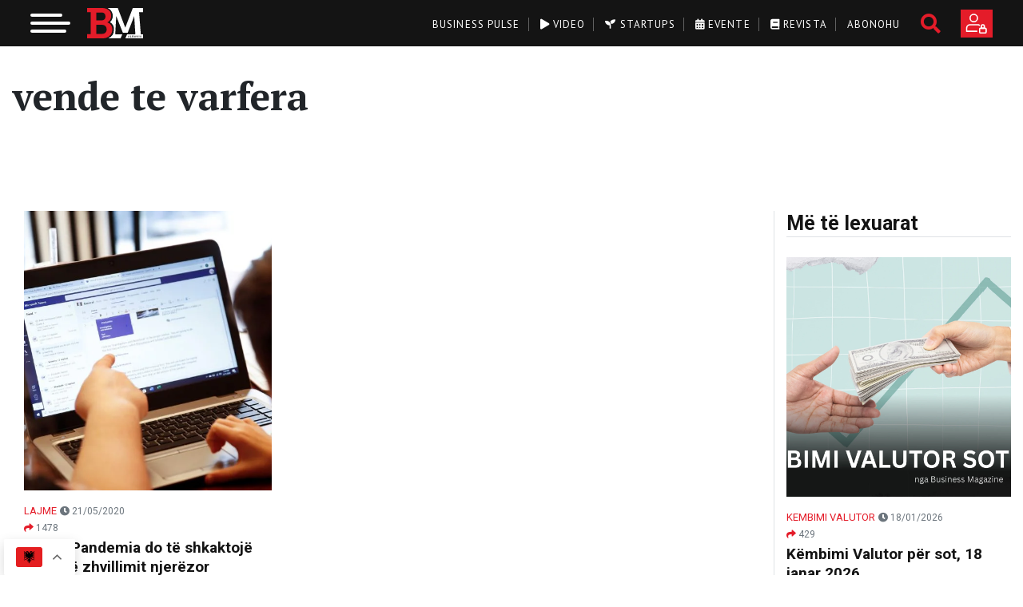

--- FILE ---
content_type: text/html; charset=UTF-8
request_url: https://businessmag.al/tag/vende-te-varfera/
body_size: 24149
content:
<!doctype html>
<html lang="en-US">
<head>
	<meta charset="UTF-8">
	<meta name="viewport" content="width=device-width, initial-scale=1">
	<meta name="google-site-verification" content="R-pMv1KGsj1xyFzPby_0X42nGgmj-hhmTxQGTlXLtBs" />
	<meta name="theme-color" content="#e41c29"/>
	<link rel="icon" type="image/png" href="https://businessmag.al/wp-content/themes/businessmag/resources/images/favicon.png">
	<link rel="stylesheet" href="https://fonts.googleapis.com/css2?family=PT+Serif:wght@400;700;900&display=swap">
	<link rel="stylesheet" href="https://fonts.googleapis.com/css2?family=PT+Sans:wght@400;700&display=swap">
	<link rel="stylesheet" href="https://fonts.googleapis.com/css2?family=Roboto:wght@400;700;900&display=swap">
    <script async type="text/javascript" src="https://analytics.boostglobal.net/js/bee.min.js"></script>


	<!-- Meta Pixel Code -->
	<script>
	!function(f,b,e,v,n,t,s)
	{if(f.fbq)return;n=f.fbq=function(){n.callMethod?
	n.callMethod.apply(n,arguments):n.queue.push(arguments)};
	if(!f._fbq)f._fbq=n;n.push=n;n.loaded=!0;n.version='2.0';
	n.queue=[];t=b.createElement(e);t.async=!0;
	t.src=v;s=b.getElementsByTagName(e)[0];
	s.parentNode.insertBefore(t,s)}(window, document,'script',
	'https://connect.facebook.net/en_US/fbevents.js');
	fbq('init', '517900894281951');
	fbq('track', 'PageView');
	</script>
	<noscript><img height="1" width="1" style="display:none"
	src="https://www.facebook.com/tr?id=517900894281951&ev=PageView&noscript=1"
	/></noscript>
	<!-- End Meta Pixel Code -->
	
	<!-- Google Tag Manager -->
    <script>(function(w,d,s,l,i){w[l]=w[l]||[];w[l].push({'gtm.start':
    new Date().getTime(),event:'gtm.js'});var f=d.getElementsByTagName(s)[0],
    j=d.createElement(s),dl=l!='dataLayer'?'&l='+l:'';j.async=true;j.src=
    'https://www.googletagmanager.com/gtm.js?id='+i+dl;f.parentNode.insertBefore(j,f);
    })(window,document,'script','dataLayer','GTM-NMTLXTX');</script>
    <!-- End Google Tag Manager -->
	
	<meta name='robots' content='index, follow, max-image-preview:large, max-snippet:-1, max-video-preview:-1' />
	<style>img:is([sizes="auto" i], [sizes^="auto," i]) { contain-intrinsic-size: 3000px 1500px }</style>
	
	<!-- This site is optimized with the Yoast SEO plugin v24.9 - https://yoast.com/wordpress/plugins/seo/ -->
	<title>vende te varfera Archives - Business Magazine Albania</title>
	<link rel="canonical" href="https://businessmag.al/tag/vende-te-varfera/" />
	<meta property="og:locale" content="en_US" />
	<meta property="og:type" content="article" />
	<meta property="og:title" content="vende te varfera Archives - Business Magazine Albania" />
	<meta property="og:url" content="https://businessmag.al/tag/vende-te-varfera/" />
	<meta property="og:site_name" content="Business Magazine Albania" />
	<meta name="twitter:card" content="summary_large_image" />
	<meta name="twitter:site" content="@BusinessMagAl" />
	<script type="application/ld+json" class="yoast-schema-graph">{"@context":"https://schema.org","@graph":[{"@type":"CollectionPage","@id":"https://businessmag.al/tag/vende-te-varfera/","url":"https://businessmag.al/tag/vende-te-varfera/","name":"vende te varfera Archives - Business Magazine Albania","isPartOf":{"@id":"https://businessmag.al/#website"},"primaryImageOfPage":{"@id":"https://businessmag.al/tag/vende-te-varfera/#primaryimage"},"image":{"@id":"https://businessmag.al/tag/vende-te-varfera/#primaryimage"},"thumbnailUrl":"https://businessmag.al/wp-content/uploads/2020/05/1F7B4D90-29F0-4887-B570-84E7C6ED8972_w1023_r1_s.jpg","breadcrumb":{"@id":"https://businessmag.al/tag/vende-te-varfera/#breadcrumb"},"inLanguage":"en-US"},{"@type":"ImageObject","inLanguage":"en-US","@id":"https://businessmag.al/tag/vende-te-varfera/#primaryimage","url":"https://businessmag.al/wp-content/uploads/2020/05/1F7B4D90-29F0-4887-B570-84E7C6ED8972_w1023_r1_s.jpg","contentUrl":"https://businessmag.al/wp-content/uploads/2020/05/1F7B4D90-29F0-4887-B570-84E7C6ED8972_w1023_r1_s.jpg","width":1023,"height":575,"caption":"zhvillimi njerezor"},{"@type":"BreadcrumbList","@id":"https://businessmag.al/tag/vende-te-varfera/#breadcrumb","itemListElement":[{"@type":"ListItem","position":1,"name":"Home","item":"https://businessmag.al/"},{"@type":"ListItem","position":2,"name":"vende te varfera"}]},{"@type":"WebSite","@id":"https://businessmag.al/#website","url":"https://businessmag.al/","name":"Business Magazine Albania","description":"Media Dixhitale dedikuar Sipërmarrjes","publisher":{"@id":"https://businessmag.al/#organization"},"potentialAction":[{"@type":"SearchAction","target":{"@type":"EntryPoint","urlTemplate":"https://businessmag.al/?s={search_term_string}"},"query-input":{"@type":"PropertyValueSpecification","valueRequired":true,"valueName":"search_term_string"}}],"inLanguage":"en-US"},{"@type":"Organization","@id":"https://businessmag.al/#organization","name":"Business Magazine Albania","url":"https://businessmag.al/","logo":{"@type":"ImageObject","inLanguage":"en-US","@id":"https://businessmag.al/#/schema/logo/image/","url":"https://businessmag.al/wp-content/uploads/2020/05/bm.jpg","contentUrl":"https://businessmag.al/wp-content/uploads/2020/05/bm.jpg","width":192,"height":192,"caption":"Business Magazine Albania"},"image":{"@id":"https://businessmag.al/#/schema/logo/image/"},"sameAs":["https://www.facebook.com/BusinessMagAlbania","https://x.com/BusinessMagAl","https://www.instagram.com/businessmag.al/","https://www.linkedin.com/company/business-magazine-albania/","https://www.youtube.com/channel/UCSRBpL_Cl9x1lTBwBNhmtIw"]}]}</script>
	<!-- / Yoast SEO plugin. -->


<link rel='dns-prefetch' href='//maps.googleapis.com' />
<link rel='dns-prefetch' href='//unpkg.com' />
<link rel='dns-prefetch' href='//www.googletagmanager.com' />
<link rel="alternate" type="application/rss+xml" title="Business Magazine Albania &raquo; vende te varfera Tag Feed" href="https://businessmag.al/tag/vende-te-varfera/feed/" />
<link rel='stylesheet' id='dashicons-css' href='https://businessmag.al/wp-includes/css/dashicons.min.css?ver=6.8.3' type='text/css' media='all' />
<link rel='stylesheet' id='post-views-counter-frontend-css' href='https://businessmag.al/wp-content/plugins/post-views-counter/css/frontend.min.css?ver=1.5.5' type='text/css' media='all' />
<link rel='stylesheet' id='wp-block-library-css' href='https://businessmag.al/wp-includes/css/dist/block-library/style.min.css?ver=6.8.3' type='text/css' media='all' />
<style id='classic-theme-styles-inline-css' type='text/css'>
/*! This file is auto-generated */
.wp-block-button__link{color:#fff;background-color:#32373c;border-radius:9999px;box-shadow:none;text-decoration:none;padding:calc(.667em + 2px) calc(1.333em + 2px);font-size:1.125em}.wp-block-file__button{background:#32373c;color:#fff;text-decoration:none}
</style>
<style id='global-styles-inline-css' type='text/css'>
:root{--wp--preset--aspect-ratio--square: 1;--wp--preset--aspect-ratio--4-3: 4/3;--wp--preset--aspect-ratio--3-4: 3/4;--wp--preset--aspect-ratio--3-2: 3/2;--wp--preset--aspect-ratio--2-3: 2/3;--wp--preset--aspect-ratio--16-9: 16/9;--wp--preset--aspect-ratio--9-16: 9/16;--wp--preset--color--black: #000000;--wp--preset--color--cyan-bluish-gray: #abb8c3;--wp--preset--color--white: #ffffff;--wp--preset--color--pale-pink: #f78da7;--wp--preset--color--vivid-red: #cf2e2e;--wp--preset--color--luminous-vivid-orange: #ff6900;--wp--preset--color--luminous-vivid-amber: #fcb900;--wp--preset--color--light-green-cyan: #7bdcb5;--wp--preset--color--vivid-green-cyan: #00d084;--wp--preset--color--pale-cyan-blue: #8ed1fc;--wp--preset--color--vivid-cyan-blue: #0693e3;--wp--preset--color--vivid-purple: #9b51e0;--wp--preset--gradient--vivid-cyan-blue-to-vivid-purple: linear-gradient(135deg,rgba(6,147,227,1) 0%,rgb(155,81,224) 100%);--wp--preset--gradient--light-green-cyan-to-vivid-green-cyan: linear-gradient(135deg,rgb(122,220,180) 0%,rgb(0,208,130) 100%);--wp--preset--gradient--luminous-vivid-amber-to-luminous-vivid-orange: linear-gradient(135deg,rgba(252,185,0,1) 0%,rgba(255,105,0,1) 100%);--wp--preset--gradient--luminous-vivid-orange-to-vivid-red: linear-gradient(135deg,rgba(255,105,0,1) 0%,rgb(207,46,46) 100%);--wp--preset--gradient--very-light-gray-to-cyan-bluish-gray: linear-gradient(135deg,rgb(238,238,238) 0%,rgb(169,184,195) 100%);--wp--preset--gradient--cool-to-warm-spectrum: linear-gradient(135deg,rgb(74,234,220) 0%,rgb(151,120,209) 20%,rgb(207,42,186) 40%,rgb(238,44,130) 60%,rgb(251,105,98) 80%,rgb(254,248,76) 100%);--wp--preset--gradient--blush-light-purple: linear-gradient(135deg,rgb(255,206,236) 0%,rgb(152,150,240) 100%);--wp--preset--gradient--blush-bordeaux: linear-gradient(135deg,rgb(254,205,165) 0%,rgb(254,45,45) 50%,rgb(107,0,62) 100%);--wp--preset--gradient--luminous-dusk: linear-gradient(135deg,rgb(255,203,112) 0%,rgb(199,81,192) 50%,rgb(65,88,208) 100%);--wp--preset--gradient--pale-ocean: linear-gradient(135deg,rgb(255,245,203) 0%,rgb(182,227,212) 50%,rgb(51,167,181) 100%);--wp--preset--gradient--electric-grass: linear-gradient(135deg,rgb(202,248,128) 0%,rgb(113,206,126) 100%);--wp--preset--gradient--midnight: linear-gradient(135deg,rgb(2,3,129) 0%,rgb(40,116,252) 100%);--wp--preset--font-size--small: 13px;--wp--preset--font-size--medium: 20px;--wp--preset--font-size--large: 36px;--wp--preset--font-size--x-large: 42px;--wp--preset--spacing--20: 0.44rem;--wp--preset--spacing--30: 0.67rem;--wp--preset--spacing--40: 1rem;--wp--preset--spacing--50: 1.5rem;--wp--preset--spacing--60: 2.25rem;--wp--preset--spacing--70: 3.38rem;--wp--preset--spacing--80: 5.06rem;--wp--preset--shadow--natural: 6px 6px 9px rgba(0, 0, 0, 0.2);--wp--preset--shadow--deep: 12px 12px 50px rgba(0, 0, 0, 0.4);--wp--preset--shadow--sharp: 6px 6px 0px rgba(0, 0, 0, 0.2);--wp--preset--shadow--outlined: 6px 6px 0px -3px rgba(255, 255, 255, 1), 6px 6px rgba(0, 0, 0, 1);--wp--preset--shadow--crisp: 6px 6px 0px rgba(0, 0, 0, 1);}:where(.is-layout-flex){gap: 0.5em;}:where(.is-layout-grid){gap: 0.5em;}body .is-layout-flex{display: flex;}.is-layout-flex{flex-wrap: wrap;align-items: center;}.is-layout-flex > :is(*, div){margin: 0;}body .is-layout-grid{display: grid;}.is-layout-grid > :is(*, div){margin: 0;}:where(.wp-block-columns.is-layout-flex){gap: 2em;}:where(.wp-block-columns.is-layout-grid){gap: 2em;}:where(.wp-block-post-template.is-layout-flex){gap: 1.25em;}:where(.wp-block-post-template.is-layout-grid){gap: 1.25em;}.has-black-color{color: var(--wp--preset--color--black) !important;}.has-cyan-bluish-gray-color{color: var(--wp--preset--color--cyan-bluish-gray) !important;}.has-white-color{color: var(--wp--preset--color--white) !important;}.has-pale-pink-color{color: var(--wp--preset--color--pale-pink) !important;}.has-vivid-red-color{color: var(--wp--preset--color--vivid-red) !important;}.has-luminous-vivid-orange-color{color: var(--wp--preset--color--luminous-vivid-orange) !important;}.has-luminous-vivid-amber-color{color: var(--wp--preset--color--luminous-vivid-amber) !important;}.has-light-green-cyan-color{color: var(--wp--preset--color--light-green-cyan) !important;}.has-vivid-green-cyan-color{color: var(--wp--preset--color--vivid-green-cyan) !important;}.has-pale-cyan-blue-color{color: var(--wp--preset--color--pale-cyan-blue) !important;}.has-vivid-cyan-blue-color{color: var(--wp--preset--color--vivid-cyan-blue) !important;}.has-vivid-purple-color{color: var(--wp--preset--color--vivid-purple) !important;}.has-black-background-color{background-color: var(--wp--preset--color--black) !important;}.has-cyan-bluish-gray-background-color{background-color: var(--wp--preset--color--cyan-bluish-gray) !important;}.has-white-background-color{background-color: var(--wp--preset--color--white) !important;}.has-pale-pink-background-color{background-color: var(--wp--preset--color--pale-pink) !important;}.has-vivid-red-background-color{background-color: var(--wp--preset--color--vivid-red) !important;}.has-luminous-vivid-orange-background-color{background-color: var(--wp--preset--color--luminous-vivid-orange) !important;}.has-luminous-vivid-amber-background-color{background-color: var(--wp--preset--color--luminous-vivid-amber) !important;}.has-light-green-cyan-background-color{background-color: var(--wp--preset--color--light-green-cyan) !important;}.has-vivid-green-cyan-background-color{background-color: var(--wp--preset--color--vivid-green-cyan) !important;}.has-pale-cyan-blue-background-color{background-color: var(--wp--preset--color--pale-cyan-blue) !important;}.has-vivid-cyan-blue-background-color{background-color: var(--wp--preset--color--vivid-cyan-blue) !important;}.has-vivid-purple-background-color{background-color: var(--wp--preset--color--vivid-purple) !important;}.has-black-border-color{border-color: var(--wp--preset--color--black) !important;}.has-cyan-bluish-gray-border-color{border-color: var(--wp--preset--color--cyan-bluish-gray) !important;}.has-white-border-color{border-color: var(--wp--preset--color--white) !important;}.has-pale-pink-border-color{border-color: var(--wp--preset--color--pale-pink) !important;}.has-vivid-red-border-color{border-color: var(--wp--preset--color--vivid-red) !important;}.has-luminous-vivid-orange-border-color{border-color: var(--wp--preset--color--luminous-vivid-orange) !important;}.has-luminous-vivid-amber-border-color{border-color: var(--wp--preset--color--luminous-vivid-amber) !important;}.has-light-green-cyan-border-color{border-color: var(--wp--preset--color--light-green-cyan) !important;}.has-vivid-green-cyan-border-color{border-color: var(--wp--preset--color--vivid-green-cyan) !important;}.has-pale-cyan-blue-border-color{border-color: var(--wp--preset--color--pale-cyan-blue) !important;}.has-vivid-cyan-blue-border-color{border-color: var(--wp--preset--color--vivid-cyan-blue) !important;}.has-vivid-purple-border-color{border-color: var(--wp--preset--color--vivid-purple) !important;}.has-vivid-cyan-blue-to-vivid-purple-gradient-background{background: var(--wp--preset--gradient--vivid-cyan-blue-to-vivid-purple) !important;}.has-light-green-cyan-to-vivid-green-cyan-gradient-background{background: var(--wp--preset--gradient--light-green-cyan-to-vivid-green-cyan) !important;}.has-luminous-vivid-amber-to-luminous-vivid-orange-gradient-background{background: var(--wp--preset--gradient--luminous-vivid-amber-to-luminous-vivid-orange) !important;}.has-luminous-vivid-orange-to-vivid-red-gradient-background{background: var(--wp--preset--gradient--luminous-vivid-orange-to-vivid-red) !important;}.has-very-light-gray-to-cyan-bluish-gray-gradient-background{background: var(--wp--preset--gradient--very-light-gray-to-cyan-bluish-gray) !important;}.has-cool-to-warm-spectrum-gradient-background{background: var(--wp--preset--gradient--cool-to-warm-spectrum) !important;}.has-blush-light-purple-gradient-background{background: var(--wp--preset--gradient--blush-light-purple) !important;}.has-blush-bordeaux-gradient-background{background: var(--wp--preset--gradient--blush-bordeaux) !important;}.has-luminous-dusk-gradient-background{background: var(--wp--preset--gradient--luminous-dusk) !important;}.has-pale-ocean-gradient-background{background: var(--wp--preset--gradient--pale-ocean) !important;}.has-electric-grass-gradient-background{background: var(--wp--preset--gradient--electric-grass) !important;}.has-midnight-gradient-background{background: var(--wp--preset--gradient--midnight) !important;}.has-small-font-size{font-size: var(--wp--preset--font-size--small) !important;}.has-medium-font-size{font-size: var(--wp--preset--font-size--medium) !important;}.has-large-font-size{font-size: var(--wp--preset--font-size--large) !important;}.has-x-large-font-size{font-size: var(--wp--preset--font-size--x-large) !important;}
:where(.wp-block-post-template.is-layout-flex){gap: 1.25em;}:where(.wp-block-post-template.is-layout-grid){gap: 1.25em;}
:where(.wp-block-columns.is-layout-flex){gap: 2em;}:where(.wp-block-columns.is-layout-grid){gap: 2em;}
:root :where(.wp-block-pullquote){font-size: 1.5em;line-height: 1.6;}
</style>
<link rel='stylesheet' id='vfb-pro-css' href='https://businessmag.al/wp-content/plugins/vfb-pro/public/assets/css/vfb-style.min.css?ver=2019.05.10' type='text/css' media='all' />
<link rel='stylesheet' id='woocommerce-layout-css' href='https://businessmag.al/wp-content/plugins/woocommerce/assets/css/woocommerce-layout.css?ver=10.4.3' type='text/css' media='all' />
<link rel='stylesheet' id='woocommerce-smallscreen-css' href='https://businessmag.al/wp-content/plugins/woocommerce/assets/css/woocommerce-smallscreen.css?ver=10.4.3' type='text/css' media='only screen and (max-width: 768px)' />
<link rel='stylesheet' id='woocommerce-general-css' href='https://businessmag.al/wp-content/plugins/woocommerce/assets/css/woocommerce.css?ver=10.4.3' type='text/css' media='all' />
<style id='woocommerce-inline-inline-css' type='text/css'>
.woocommerce form .form-row .required { visibility: visible; }
</style>
<link rel='stylesheet' id='businessmag-style-0-css' href='https://businessmag.al/wp-content/themes/businessmag/build/styles/app.css?id=1de3a247c0503273beac&#038;ver=1768735251' type='text/css' media='all' />
<link rel='stylesheet' id='swiper-css-css' href='https://unpkg.com/swiper/swiper-bundle.min.css?ver=6.8.3' type='text/css' media='all' />
<script type="text/javascript" src="https://businessmag.al/wp-includes/js/jquery/jquery.min.js?ver=3.7.1" id="jquery-core-js"></script>
<script type="text/javascript" src="https://businessmag.al/wp-includes/js/jquery/jquery-migrate.min.js?ver=3.4.1" id="jquery-migrate-js"></script>
<script type="text/javascript" src="https://businessmag.al/wp-content/plugins/woocommerce/assets/js/jquery-blockui/jquery.blockUI.min.js?ver=2.7.0-wc.10.4.3" id="wc-jquery-blockui-js" defer="defer" data-wp-strategy="defer"></script>
<script type="text/javascript" id="wc-add-to-cart-js-extra">
/* <![CDATA[ */
var wc_add_to_cart_params = {"ajax_url":"\/wp-admin\/admin-ajax.php","wc_ajax_url":"\/?wc-ajax=%%endpoint%%","i18n_view_cart":"Shko te karta","cart_url":"https:\/\/businessmag.al\/cart\/","is_cart":"","cart_redirect_after_add":"no"};
/* ]]> */
</script>
<script type="text/javascript" src="https://businessmag.al/wp-content/plugins/woocommerce/assets/js/frontend/add-to-cart.min.js?ver=10.4.3" id="wc-add-to-cart-js" defer="defer" data-wp-strategy="defer"></script>
<script type="text/javascript" src="https://businessmag.al/wp-content/plugins/woocommerce/assets/js/js-cookie/js.cookie.min.js?ver=2.1.4-wc.10.4.3" id="wc-js-cookie-js" defer="defer" data-wp-strategy="defer"></script>
<script type="text/javascript" id="woocommerce-js-extra">
/* <![CDATA[ */
var woocommerce_params = {"ajax_url":"\/wp-admin\/admin-ajax.php","wc_ajax_url":"\/?wc-ajax=%%endpoint%%","i18n_password_show":"Show password","i18n_password_hide":"Hide password"};
/* ]]> */
</script>
<script type="text/javascript" src="https://businessmag.al/wp-content/plugins/woocommerce/assets/js/frontend/woocommerce.min.js?ver=10.4.3" id="woocommerce-js" defer="defer" data-wp-strategy="defer"></script>
<link rel="https://api.w.org/" href="https://businessmag.al/wp-json/" /><link rel="alternate" title="JSON" type="application/json" href="https://businessmag.al/wp-json/wp/v2/tags/35805" /><link rel="EditURI" type="application/rsd+xml" title="RSD" href="https://businessmag.al/xmlrpc.php?rsd" />
<meta name="generator" content="WordPress 6.8.3" />
<meta name="generator" content="WooCommerce 10.4.3" />
<meta name="generator" content="Site Kit by Google 1.163.0" />            <script type="text/javascript">
			    window.INITIAL_DATA = {"ajax_url":"https:\/\/businessmag.al\/wp-admin\/admin-ajax.php","video_page":"https:\/\/businessmag.al\/video","subscribe_page":"https:\/\/businessmag.al\/abonohu","login_url":"https:\/\/businessmag.al\/my-account\/my-account\/","startup_page":"https:\/\/businessmag.al\/startups","foo":"bra"};
		    </script>
                <script type="text/javascript" id="businessmag-translations">
            window.TRANSLATIONS = {"updated_at":"P\u00ebrdit\u00ebsuar m\u00eb","details":"Detaje","startup_email":"Startup Email","startup_founder_nr":"No. of Founders","startup_founder_name":"CEO & Founder","startup_founder_age":"Founders Age","startup_operation_years":"Years of operation","startup_registered":"B\u00ebhu pjes\u00eb e komunitetit m\u00eb t\u00eb madh t\u00eb sip\u00ebrmarrjes n\u00eb Shqip\u00ebri","startup_registered_date":"Time of Registration","startup_industry":"Industria","startup_progress":"Progress Evaluation","startup_innovation_type":"Innovation Type","startup_problems":"Problems","startup_fund":"How did you fund it?","startup_employe_nr":"Employees No.","startup_website":"Website","startup_mobile":"Mobile No.","startup_city":"City of Operation","purchase_package_full_access":"Ju duhet t\u00eb abonoheni n\u00eb nj\u00eb nga paketat p\u00ebr t\u00eb patur akses t\u00eb plot\u00eb.","i_want_to_subscribe":"I want subscribe.","maybe_later":"Ndoshta m\u00eb von\u00eb","i_dont_want_to_subscribe":"I don't want to subscribe.","views":"shikime","sign_in_to_have_full_access":"Ju duhet t\u00eb logoheni p\u00ebr t\u00eb patur akses t\u00eb plot\u00eb."};
        </script>
        	<noscript><style>.woocommerce-product-gallery{ opacity: 1 !important; }</style></noscript>
			<style type="text/css" id="wp-custom-css">
			.responsive-video {
  position: relative;
  padding-bottom: 56.25%;
  height: 0;
  overflow: hidden;
  max-width: 100%;
}

.responsive-video iframe {
  position: absolute;
  top: 0;
  left: 0;
  width: 100%;
  height: 100%;
  border: 0;
}

@media (max-width: 768px) {
    .hide-mobile-weather {
        display: none !important;
    }
}
.weather-table th,
.weather-table td {
    text-align: center;
    vertical-align: middle;
}

.quote-of-the-day {
  position: relative;
  background: linear-gradient(135deg, white, #f8f8f8);
  border-left: 6px solid #e60023;

  padding: 55px 30px 30px 30px;
  border-radius: 12px;
  margin: 50px auto 30px auto;
  font-family: 'Georgia', serif;
	 box-sizing: border-box;
  width: 100%;
  max-width: 1000px;
  overflow: hidden;
  height: fit-content;
}

.quote-badge {
  position: absolute;
  top: 14px;
  left: 20px;
  background: #e60023;
  color: #fff;
  font-size: 13px;
  padding: 6px 14px;
  border-radius: 20px;
  font-weight: 600;

}

.quote-text {
  font-size: 26px;
  line-height: 1.5;
  font-style: italic;
  color: #333;
  text-align: center;
  margin-bottom: 20px;
}

.quote-author {
  font-size: 16px;
  font-weight: 500;
  color: #777;
  text-align: right;
  margin-top: 10px;
  padding-right: 10px;
}

/* Për imazhet brenda artikullit që janë në figure */
.article-body figure {
  width: 100% !important;
  max-width: 100% !important;
  margin: 1rem auto;
}

.article-body figure img {
  width: 100% !important;
  height: auto !important;
  display: block;
  max-width: 100%;
}

/* Opsionale: përshkrimi nën imazh */
.article-body figcaption {
  text-align: center;
  font-size: 0.9rem;
  color: #666;
  margin-top: 0.5rem;
}





		</style>
		</head>
<body class="archive tag tag-vende-te-varfera tag-35805 wp-theme-businessmag woocommerce theme-businessmag woocommerce-no-js">
    <!-- Google Tag Manager (noscript) -->
<noscript><iframe src="https://www.googletagmanager.com/ns.html?id=GTM-NMTLXTX"
height="0" width="0" style="display:none;visibility:hidden"></iframe></noscript>
<!-- End Google Tag Manager (noscript) -->
<div class="_overlay"></div>
<div class="overlay-white"></div>
<div id="page" class="site d-flex flex-column">
			<header class="site-header">
    <div class="container-fluid">
        <div class="row m-0">
            <div class="logo-wrapper col-xl-3 col-lg-3 col-md-3 col-sm-6 col-xs-6 rmp">
                <!-- toggle btn -->
                <button class="hamburger hamburger--slider" type="button">
                    <span class="hamburger-box">
                        <span class="hamburger-inner"></span>
                    </span>
                </button>
                <!-- logo -->
                <a href="https://businessmag.al">
                    <img src="https://businessmag.al/wp-content/themes/businessmag/resources/images/logo-mobile.svg" class="logo transition" alt="Business Magazine Albania" title="Business Magazine Albania">
                </a>
            </div>
            <div class="col-xl-9 col-lg-9 col-md-9 col-sm-6 col-xs-6 rmpr tbrmp pt-0 pt-lg-0">
                <!-- social, search, register -->
                <div class="right float-right">
                                            <a href="https://businessmag.al/my-account/" class="btn btn-bm btn-register text-uppercase hind-bold rounded-0"></a>
                                        <a href="#" class="search-icon"><i class="fas fa-search"></i></a>                    <ul class="social list-inline"><li class="list-inline-item"></li><a href="https://www.facebook.com/BusinessMagAlbania" target="_blank" class="facebook transition"><i class="fab fa-facebook"></i></a></li><li class="list-inline-item"></li><a href="https://www.youtube.com/channel/UCSRBpL_Cl9x1lTBwBNhmtIw" target="_blank" class="youtube transition"><i class="fab fa-youtube"></i></a></li><li class="list-inline-item"></li><a href="https://www.linkedin.com/company/business-magazine-albania/" target="_blank" class="linkedin transition"><i class="fab fa-linkedin"></i></a></li><li class="list-inline-item"></li><a href="https://www.instagram.com/businessmag.al/" target="_blank" class="instagram transition"><i class="fab fa-instagram"></i></a></li></ul>                </div>
                <!-- top menu -->
                <div class="menu-top-menu-container"><ul id="menu-top-menu" class="top-menu float-right"><li id="menu-item-113476" class="menu-item menu-item-type-taxonomy menu-item-object-category menu-item-113476"><a href="https://businessmag.al/category/business-pulse/">Business Pulse</a></li>
<li id="menu-item-47458" class="menu-item menu-item-type-post_type menu-item-object-page menu-item-47458"><a href="https://businessmag.al/video/"><i class="fas fa-play"></i> Video</a></li>
<li id="menu-item-47494" class="menu-item menu-item-type-post_type menu-item-object-page menu-item-47494"><a href="https://businessmag.al/startups/"><i class="fas fa-seedling"></i> Startups</a></li>
<li id="menu-item-91865" class="menu-item menu-item-type-post_type menu-item-object-page menu-item-91865"><a href="https://businessmag.al/evente/"><i class="fas fa-calendar-alt"></i> Evente</a></li>
<li id="menu-item-47629" class="menu-item menu-item-type-taxonomy menu-item-object-product_cat menu-item-47629"><a href="https://businessmag.al/product-category/magazine/"><i class="fas fa-book"></i> Revista</a></li>
<li id="menu-item-105971" class="menu-item menu-item-type-post_type menu-item-object-page menu-item-105971"><a href="https://businessmag.al/abonohu/">Abonohu</a></li>
</ul></div>            </div>
        </div>
    </div>
    <div class="menu-primary-container"><ul id="menu-primary" class="primary-menu fw container"><li id="menu-item-12036" class="menu-item menu-item-type-taxonomy menu-item-object-category menu-item-has-children menu-item-12036"><a href="https://businessmag.al/category/business-pulse/">Business Pulse</a>
<ul class="sub-menu">
	<li id="menu-item-12039" class="menu-item menu-item-type-taxonomy menu-item-object-category menu-item-12039"><a href="https://businessmag.al/category/business-pulse/lajme/">Lajme</a></li>
	<li id="menu-item-12038" class="menu-item menu-item-type-taxonomy menu-item-object-category menu-item-12038"><a href="https://businessmag.al/category/business-pulse/intervista/">Intervista</a></li>
	<li id="menu-item-12041" class="menu-item menu-item-type-taxonomy menu-item-object-category menu-item-12041"><a href="https://businessmag.al/category/mediapr/">Media &amp; PR</a></li>
	<li id="menu-item-12037" class="menu-item menu-item-type-taxonomy menu-item-object-category menu-item-12037"><a href="https://businessmag.al/category/business-pulse/eu-corner/">EU Corner</a></li>
	<li id="menu-item-12077" class="menu-item menu-item-type-taxonomy menu-item-object-category menu-item-12077"><a href="https://businessmag.al/category/business-pulse/travel/">Travel</a></li>
	<li id="menu-item-12043" class="menu-item menu-item-type-taxonomy menu-item-object-category menu-item-12043"><a href="https://businessmag.al/category/business-pulse/startup/">Startup</a></li>
	<li id="menu-item-12042" class="menu-item menu-item-type-taxonomy menu-item-object-category menu-item-12042"><a href="https://businessmag.al/category/business-pulse/sipermarrje/">Sipërmarrje</a></li>
	<li id="menu-item-144545" class="menu-item menu-item-type-taxonomy menu-item-object-category menu-item-144545"><a href="https://businessmag.al/category/zhvillim-personal/horoskopi-i-biznesit/">Horoskopi i biznesit</a></li>
	<li id="menu-item-146498" class="menu-item menu-item-type-taxonomy menu-item-object-category menu-item-146498"><a href="https://businessmag.al/category/business-pulse/real-estate/">Real Estate</a></li>
</ul>
</li>
<li id="menu-item-90637" class="menu-item menu-item-type-taxonomy menu-item-object-category menu-item-has-children menu-item-90637"><a href="https://businessmag.al/category/teknologji/">Teknologji</a>
<ul class="sub-menu">
	<li id="menu-item-90639" class="menu-item menu-item-type-taxonomy menu-item-object-category menu-item-90639"><a href="https://businessmag.al/category/teknologji/high-tech/">High-Tech</a></li>
	<li id="menu-item-90638" class="menu-item menu-item-type-taxonomy menu-item-object-category menu-item-90638"><a href="https://businessmag.al/category/teknologji/internet/">Internet</a></li>
	<li id="menu-item-12075" class="menu-item menu-item-type-taxonomy menu-item-object-category menu-item-12075"><a href="https://businessmag.al/category/teknologji/mobile/">Mobile</a></li>
	<li id="menu-item-12076" class="menu-item menu-item-type-taxonomy menu-item-object-category menu-item-12076"><a href="https://businessmag.al/category/teknologji/shkence/">Shkence</a></li>
	<li id="menu-item-12072" class="menu-item menu-item-type-taxonomy menu-item-object-category menu-item-12072"><a href="https://businessmag.al/category/teknologji/auto/">Auto</a></li>
	<li id="menu-item-146220" class="menu-item menu-item-type-taxonomy menu-item-object-category menu-item-146220"><a href="https://businessmag.al/category/teknologji/inteligjenca-artificiale/">Inteligjenca artificiale</a></li>
</ul>
</li>
<li id="menu-item-12052" class="menu-item menu-item-type-taxonomy menu-item-object-category menu-item-has-children menu-item-12052"><a href="https://businessmag.al/category/personazhe/">Personazhe</a>
<ul class="sub-menu">
	<li id="menu-item-12053" class="menu-item menu-item-type-taxonomy menu-item-object-category menu-item-12053"><a href="https://businessmag.al/category/personazhe/filantrope-dhe-bamires-te-shquar/">Filantropë dhe bamirës të shquar</a></li>
	<li id="menu-item-12054" class="menu-item menu-item-type-taxonomy menu-item-object-category menu-item-12054"><a href="https://businessmag.al/category/personazhe/shqiptare-sipermarres-ne-bote/">Shqiptarë Sipërmarrës në botë</a></li>
	<li id="menu-item-12055" class="menu-item menu-item-type-taxonomy menu-item-object-category menu-item-12055"><a href="https://businessmag.al/category/personazhe/sipermarres-te-suksesshem/">Sipërmarrës të suksesshëm</a></li>
</ul>
</li>
<li id="menu-item-90640" class="menu-item menu-item-type-taxonomy menu-item-object-category menu-item-has-children menu-item-90640"><a href="https://businessmag.al/category/zhvillim-personal/">Zhvillim personal</a>
<ul class="sub-menu">
	<li id="menu-item-90641" class="menu-item menu-item-type-taxonomy menu-item-object-category menu-item-90641"><a href="https://businessmag.al/category/zhvillim-personal/karriera/">Karriera</a></li>
	<li id="menu-item-90642" class="menu-item menu-item-type-taxonomy menu-item-object-category menu-item-90642"><a href="https://businessmag.al/category/zhvillim-personal/keshilla-suksesi/">Këshilla suksesi</a></li>
	<li id="menu-item-90643" class="menu-item menu-item-type-taxonomy menu-item-object-category menu-item-90643"><a href="https://businessmag.al/category/zhvillim-personal/marketing/">Marketing</a></li>
	<li id="menu-item-90644" class="menu-item menu-item-type-taxonomy menu-item-object-category menu-item-90644"><a href="https://businessmag.al/category/zhvillim-personal/strategy/">Strategy</a></li>
	<li id="menu-item-171399" class="menu-item menu-item-type-taxonomy menu-item-object-category menu-item-171399"><a href="https://businessmag.al/category/zhvillim-personal/edukim-financiar/">Edukim Financiar</a></li>
</ul>
</li>
<li id="menu-item-90645" class="menu-item menu-item-type-taxonomy menu-item-object-product_cat menu-item-has-children menu-item-90645"><a href="https://businessmag.al/product-category/magazine/">Revista</a>
<ul class="sub-menu">
	<li id="menu-item-191351" class="menu-item menu-item-type-custom menu-item-object-custom menu-item-191351"><a href="https://businessmag.al/product/business-mag-nr-38-qershor-2025/">Nr. #38 – Qershor 2025</a></li>
	<li id="menu-item-184972" class="menu-item menu-item-type-post_type menu-item-object-product menu-item-184972"><a href="https://businessmag.al/product/nr37/">Nr. #37 – Prill 2025</a></li>
	<li id="menu-item-177113" class="menu-item menu-item-type-post_type menu-item-object-product menu-item-177113"><a href="https://businessmag.al/product/nr36/">Nr. #36 &#8211; Tetor 2024</a></li>
	<li id="menu-item-169646" class="menu-item menu-item-type-post_type menu-item-object-product menu-item-169646"><a href="https://businessmag.al/product/nr35/">Nr. #35 &#8211; Qershor 2024</a></li>
	<li id="menu-item-163723" class="menu-item menu-item-type-post_type menu-item-object-product menu-item-163723"><a href="https://businessmag.al/product/nr34/">Nr. #34 &#8211; Mars 2024</a></li>
	<li id="menu-item-156368" class="menu-item menu-item-type-post_type menu-item-object-product menu-item-156368"><a href="https://businessmag.al/product/nr33/">Nr. #33 &#8211; Nëntor 2023</a></li>
	<li id="menu-item-150733" class="menu-item menu-item-type-post_type menu-item-object-product menu-item-150733"><a href="https://businessmag.al/product/nr32/">Nr. #32 &#8211; Gusht 2023</a></li>
	<li id="menu-item-143578" class="menu-item menu-item-type-post_type menu-item-object-product menu-item-143578"><a href="https://businessmag.al/product/nr31/">Nr. #31 &#8211; Prill 2023</a></li>
	<li id="menu-item-136938" class="menu-item menu-item-type-post_type menu-item-object-product menu-item-136938"><a href="https://businessmag.al/product/nr30/">Nr. #30 &#8211; Nëntor 2022</a></li>
	<li id="menu-item-130638" class="menu-item menu-item-type-post_type menu-item-object-product menu-item-130638"><a href="https://businessmag.al/product/nr29/">Nr. #29 – Korrik 2022</a></li>
	<li id="menu-item-125388" class="menu-item menu-item-type-post_type menu-item-object-product menu-item-125388"><a href="https://businessmag.al/product/nr28/">Nr. #28 – Prill 2022</a></li>
	<li id="menu-item-120617" class="menu-item menu-item-type-post_type menu-item-object-product menu-item-120617"><a href="https://businessmag.al/product/nr27/">Nr. #27 – Nëntor 2021</a></li>
	<li id="menu-item-111595" class="menu-item menu-item-type-post_type menu-item-object-product menu-item-111595"><a href="https://businessmag.al/product/nr26/">Nr. #26 – Korrik 2021</a></li>
	<li id="menu-item-105972" class="menu-item menu-item-type-post_type menu-item-object-product menu-item-105972"><a href="https://businessmag.al/product/nr25/">Nr. #25 &#8211; Mars 2021</a></li>
	<li id="menu-item-102668" class="menu-item menu-item-type-custom menu-item-object-custom menu-item-102668"><a href="https://businessmag.al/product/revista-tetor-2020/">Nr. #24 &#8211; Tetor 2020</a></li>
	<li id="menu-item-94912" class="menu-item menu-item-type-post_type menu-item-object-product menu-item-94912"><a href="https://businessmag.al/product/nr-23-qershor-2020/">Nr. #23 – Qershor 2020</a></li>
	<li id="menu-item-90646" class="menu-item menu-item-type-post_type menu-item-object-product menu-item-90646"><a href="https://businessmag.al/product/business-mag-nr-22-dhjetor-2019/">Nr. #22 – Dhjetor 2019</a></li>
	<li id="menu-item-90650" class="menu-item menu-item-type-post_type menu-item-object-product menu-item-90650"><a href="https://businessmag.al/product/business-mag-nr-21-korrik-2019/">Nr. #21 – Korrik 2019</a></li>
	<li id="menu-item-90649" class="menu-item menu-item-type-post_type menu-item-object-product menu-item-90649"><a href="https://businessmag.al/product/business-mag-nr-20-mars-2019/">Nr. #20 – Mars 2019</a></li>
	<li id="menu-item-90648" class="menu-item menu-item-type-post_type menu-item-object-product menu-item-90648"><a href="https://businessmag.al/product/business-mag-nr-19-dhjetor-2018/">Nr. #19 – Dhjetor 2018</a></li>
	<li id="menu-item-90647" class="menu-item menu-item-type-post_type menu-item-object-product menu-item-90647"><a href="https://businessmag.al/product/business-mag-nr-18-nentor-2018/">Nr. #18 – Nëntor 2018</a></li>
</ul>
</li>
<li id="menu-item-90651" class="menu-item menu-item-type-post_type menu-item-object-page menu-item-has-children menu-item-90651"><a href="https://businessmag.al/video/">Video</a>
<ul class="sub-menu">
	<li id="menu-item-96388" class="menu-item menu-item-type-custom menu-item-object-custom menu-item-96388"><a href="https://businessmag.al/video/?playlist=PLishkgKMSKnR3-pB-YEo5Udk4_nKd6phB">LiveME Kristi Kumria</a></li>
	<li id="menu-item-90661" class="menu-item menu-item-type-custom menu-item-object-custom menu-item-90661"><a href="https://businessmag.al/new/video/?playlist=PLishkgKMSKnT4DMncgFRF5v-MT2xvtBbq">Think Big</a></li>
	<li id="menu-item-90660" class="menu-item menu-item-type-custom menu-item-object-custom menu-item-90660"><a href="https://businessmag.al/new/video/?playlist=PLishkgKMSKnQShOJgUYV01Iftg8ukj_Ew">AllWeb Albania 2019</a></li>
	<li id="menu-item-90662" class="menu-item menu-item-type-custom menu-item-object-custom menu-item-90662"><a href="https://businessmag.al/new/video/?playlist=PLishkgKMSKnScyzTXrmy8RNCdqD_rO7AC">Spark.me 2018</a></li>
	<li id="menu-item-90663" class="menu-item menu-item-type-custom menu-item-object-custom menu-item-90663"><a href="https://businessmag.al/new/video/?playlist=PLishkgKMSKnQcOpZW7PgNqc4VaGogZM8g">Business Mag Automotive</a></li>
	<li id="menu-item-90664" class="menu-item menu-item-type-custom menu-item-object-custom menu-item-90664"><a href="https://businessmag.al/new/video/?playlist=PLishkgKMSKnTkgFC6yoI1dWGI1h_MyBCc">Business Life</a></li>
	<li id="menu-item-90665" class="menu-item menu-item-type-custom menu-item-object-custom menu-item-90665"><a href="https://businessmag.al/new/video/?playlist=PLishkgKMSKnQzgPL4zUet_43vF4PEJQgQ">BusinessMag Reviews</a></li>
	<li id="menu-item-90666" class="menu-item menu-item-type-custom menu-item-object-custom menu-item-90666"><a href="https://businessmag.al/new/video/?playlist=PLishkgKMSKnR9pDo8SSgjUPSIjzZFw3j2">AllWeb Event</a></li>
	<li id="menu-item-90667" class="menu-item menu-item-type-custom menu-item-object-custom menu-item-90667"><a href="https://businessmag.al/new/video/?playlist=PLishkgKMSKnQvBy5S0yS2G_ZXlyU6N6OE">Event Coverage</a></li>
	<li id="menu-item-90668" class="menu-item menu-item-type-custom menu-item-object-custom menu-item-90668"><a href="https://businessmag.al/new/video?playlist=PLishkgKMSKnTwNT-ak-RAyDSKVqG6svzs">Spark Me</a></li>
	<li id="menu-item-90669" class="menu-item menu-item-type-custom menu-item-object-custom menu-item-90669"><a href="https://businessmag.al/new/video/?playlist=PLishkgKMSKnRM5RGuO-tLLjQc_63oQDAm">Intervista</a></li>
</ul>
</li>
<li id="menu-item-90736" class="menu-item menu-item-type-taxonomy menu-item-object-category menu-item-has-children menu-item-90736"><a href="https://businessmag.al/category/business-events/">Business Events</a>
<ul class="sub-menu">
	<li id="menu-item-90737" class="menu-item menu-item-type-taxonomy menu-item-object-category menu-item-90737"><a href="https://businessmag.al/category/business-events/evente/">Evente</a></li>
	<li id="menu-item-97008" class="menu-item menu-item-type-taxonomy menu-item-object-category menu-item-97008"><a href="https://businessmag.al/category/business-pulse/lajme/te-tjera/trajnime/">Trajnime</a></li>
	<li id="menu-item-91917" class="menu-item menu-item-type-post_type menu-item-object-page menu-item-91917"><a href="https://businessmag.al/evente/">Eventet e ardhshme</a></li>
</ul>
</li>
<li id="menu-item-90738" class="menu-item menu-item-type-taxonomy menu-item-object-category menu-item-has-children menu-item-90738"><a href="https://businessmag.al/category/aplikime/">Punësim &#038; thirrje për aplikime</a>
<ul class="sub-menu">
	<li id="menu-item-90739" class="menu-item menu-item-type-taxonomy menu-item-object-category menu-item-90739"><a href="https://businessmag.al/category/aplikime/punesim/">Punësim</a></li>
	<li id="menu-item-90740" class="menu-item menu-item-type-taxonomy menu-item-object-category menu-item-90740"><a href="https://businessmag.al/category/aplikime/thirrje-per-aplikime/">Thirrje per aplikime</a></li>
</ul>
</li>
</ul></div>    <div class="js-mobile-menu"></div>
</header>
		<div id="content" class="site-content flex-grow-1 p-0">
	 

	<!-- Go to www.addthis.com/dashboard to customize your tools --> <script type="text/javascript" src="//s7.addthis.com/js/300/addthis_widget.js#pubid=ra-563745bfc00fe8c7"></script> 

<script src="https://cdn.jsdelivr.net/npm/js-cookie@rc/dist/js.cookie.min.js"></script>
<script src="https://cdn.jsdelivr.net/npm/sweetalert2@10"></script>
    <script language="javascript">
      /*  setTimeout(function() {
             if (document.querySelector('.home')) {
                if (!Cookies.get('popup_home_002')) {
                     showPopup('https://businessmag.al/wp-content/uploads/2025/06/Think-BIg.png', 'https://www.youtube.com/watch?v=V_5ZUUNK8rc', '_blank', 'popup_home_002');
                     Cookies.set('popup_home_002', '1', {
                         expires: 1
                     });
                 }
            }

             if (document.querySelector('.single')) {
                 if (!Cookies.get('popup_single_002')) {
                    showPopup('https://businessmag.al/wp-content/uploads/2025/06/Think-BIg.png', 'https://www.youtube.com/watch?v=V_5ZUUNK8rc', '_blank', 'popup_single_002');
                     Cookies.set('popup_single_002', '1', {
                         expires: 1
                     });
                 }
             }

            // if (document.querySelector('body.category')) {
                 if (!Cookies.get('popup_category_002')) {
                     showPopup('https://businessmag.al/wp-content/uploads/2025/06/Think-BIg.png', 'https://www.youtube.com/watch?v=V_5ZUUNK8rc', '_blank', 'popup_category_002');
                     Cookies.set('popup_category_002', '1', {
                         expires: 1
                     });
                 }
             }
         }, 10000);

        function showPopup(img, link, target = "_self", cookieName) {
            Swal.fire({
                customClass: 'popup',
                title: false,
                html: `
                <a   href="` + link + `" target="` + target + `">
                    <img src="` + img + `" style="float:left;width:100%;">
                </a>
            `,
                background: 'transparent',
                showCloseButton: true,
                animation: false,
                showCancelButton: false,
                focusConfirm: false,
                showConfirmButton: false,
                focusCancel: true
            });
            Cookies.set(cookieName, '1', {
                expires: 1
            });
        } */
    </script>

<style>
    .popup .swal2-close {
        top: -20px !important;
        right: 5px !important;
        box-shadow: none !important;
    }

    .swal2-container {
        z-index: 9999999999;
    }

    .popup-jaguarm .swal2-close {
        top: -1px !important;
        right: 0px !important;
        box-shadow: none !important;
        background-color: red;
        width: 25px;
        height: 25px;
        color: #fff;
    }
</style>
<script async src="https://securepubads.g.doubleclick.net/tag/js/gpt.js"></script>
    
<section class="title fw position-relative">
            <div class="container">
            <h1 class="hind-bold">vende te varfera</h1>
        </div>
    </section>        <div class="fw">
        <div class="container">
            <div class="row m-0">
                <div class="main-content col-lg-9 col-md-8 col-sm-12 col-xs-12 pd-top rmpl tbrmp">
                    <div class="row m-0">
                        <div class="row m-0">
                                                            <div class="col-sm-6 col-xs-12 mbrmp">
                                    <article itemscope itemtype="https://schema.org/BlogPosting" class="post-item fw">
    <div class="img-wrapper fw">
        <a itemprop="url" href="https://businessmag.al/undp-pandemia-do-te-shkaktoje-renie-te-zhvillimit-njerezor/">
            <div class="cover-image" style="background-image:url(https://businessmag.al/wp-content/uploads/2020/05/1F7B4D90-29F0-4887-B570-84E7C6ED8972_w1023_r1_s.jpg)"></div>
        </a>
    </div>
    <div class="metadata fw">
                    <a href="https://businessmag.al/category/business-pulse/lajme/" class="category text-uppercase">Lajme</a>
                <time itemprop="datePublished" datetime="21/05/2020" class="updated-at">  <i class="fas fa-clock"></i> 21/05/2020</time>
         <span class="view-count"> <i class="fas fa-share"></i> 1478</span>
        <a itemprop="name" href="https://businessmag.al/undp-pandemia-do-te-shkaktoje-renie-te-zhvillimit-njerezor/" class="title fw">UNDP: Pandemia do të shkaktojë rënie të zhvillimit njerëzor</a>
    </div>
</article>                                </div>
                                                                                </div>
                    </div>
                </div>
                <div class="sidebar col-lg-3 col-md-4 col-sm-12 col-xs-12 pd-top pd-bottom rmpr tbrmp">
                    <div class="has-border fw">
                                                                                                <div class="sidebar-item articles fw">
    <span class="side-title text-left fw">Më të lexuarat</span>
            <article itemscope itemtype="https://schema.org/BlogPosting" class="post-item post-item-sidebar fw">
            <a itemprop="url" href="https://businessmag.al/kembimi-valutor-per-sot-18-janar-2026/">
                <div itemprop="photo" class="cover-image transition fw" style="background-image:url(https://businessmag.al/wp-content/uploads/2025/06/kembim_valutor.webp);"></div>
            </a>
            <div class="metadata fw">
                <a href="https://businessmag.al/category/business-pulse/lajme/ekonomi/kembimi-valutor/" class="category text-uppercase">Kembimi Valutor</a>
                <time itemprop="datePublished" datetime="18/01/2026" class="updated-at">  <i class="fas fa-clock"></i> 18/01/2026</time>
                <span class="view-count"> <i class="fas fa-share"></i> 429</span>
                <a itemprop="name" href="https://businessmag.al/kembimi-valutor-per-sot-18-janar-2026/" class="title fw">Këmbimi Valutor për sot, 18 janar 2026</a>
            </div>
        </article>
            <article itemscope itemtype="https://schema.org/BlogPosting" class="post-item post-item-sidebar fw">
            <a itemprop="url" href="https://businessmag.al/parashikimi-i-motit-per-sot-18-janar-2026/">
                <div itemprop="photo" class="cover-image transition fw" style="background-image:url(https://businessmag.al/wp-content/uploads/2025/05/ChatGPT-Image-May-22-2025-06_57_26-PM.png);"></div>
            </a>
            <div class="metadata fw">
                <a href="https://businessmag.al/category/business-pulse/lajme/moti/" class="category text-uppercase">Moti</a>
                <time itemprop="datePublished" datetime="18/01/2026" class="updated-at">  <i class="fas fa-clock"></i> 18/01/2026</time>
                <span class="view-count"> <i class="fas fa-share"></i> 429</span>
                <a itemprop="name" href="https://businessmag.al/parashikimi-i-motit-per-sot-18-janar-2026/" class="title fw">Parashikimi i motit për sot, 18 janar 2026</a>
            </div>
        </article>
            <article itemscope itemtype="https://schema.org/BlogPosting" class="post-item post-item-sidebar fw">
            <a itemprop="url" href="https://businessmag.al/pasaportat-me-te-fuqishme-ne-2026-ja-ku-renditet-shqiperia/">
                <div itemprop="photo" class="cover-image transition fw" style="background-image:url(https://businessmag.al/wp-content/uploads/2018/05/pasaporta.jpg);"></div>
            </a>
            <div class="metadata fw">
                <a href="https://businessmag.al/category/business-pulse/lajme/" class="category text-uppercase">Lajme</a>
                <time itemprop="datePublished" datetime="17/01/2026" class="updated-at">  <i class="fas fa-clock"></i> 17/01/2026</time>
                <span class="view-count"> <i class="fas fa-share"></i> 452</span>
                <a itemprop="name" href="https://businessmag.al/pasaportat-me-te-fuqishme-ne-2026-ja-ku-renditet-shqiperia/" class="title fw">Pasaportat më të fuqishme në 2026-ën, ja ku renditet Shqipëria</a>
            </div>
        </article>
    </div>
                    </div>
                </div>
            </div>
        </div>
    </div>
    <section class="subscribe bg-black border-bottom fw" id="subscribe">
    <div class="container">
        <div class="row m-0">
            <div class="col-lg-6 col-md-6 col-sm-12 col-xs-12 d-flex align-items-center rmpl tbrmp">
                <span class="title fw">Weekly Newsletter - Bëhu Pjesë e Komunitetit më të Madh të Sipërmarrjes në Shqipëri</span>
            </div>
            <div class="col-lg-6 col-md-6 col-sm-12 col-xs-12 align-items-center rmpr tbrmp">
                <form class="sub needs-validation fw" novalidate>    
    <input type="text" class="form-control input-name reset-input" placeholder="Emri juaj" required>
    <input type="email" class="form-control input-email reset-input" placeholder="Adresa email" required>
    <button type="submit" class="reset-input">Subscribe</button>
</form>            </div>
        </div>
    </div>
</section>	</div><!-- #content -->
				<section class="magazine-share bg-image text-center align-items-center fw">
    <span class="title fw">Na ndiqni në rrjetet sociale</span>
    <ul class="social list-inline"><li class="list-inline-item"></li><a href="https://www.facebook.com/BusinessMagAlbania" target="_blank" class="facebook transition"><i class="fab fa-facebook"></i></a></li><li class="list-inline-item"></li><a href="https://www.youtube.com/channel/UCSRBpL_Cl9x1lTBwBNhmtIw" target="_blank" class="youtube transition"><i class="fab fa-youtube"></i></a></li><li class="list-inline-item"></li><a href="https://www.linkedin.com/company/business-magazine-albania/" target="_blank" class="linkedin transition"><i class="fab fa-linkedin"></i></a></li><li class="list-inline-item"></li><a href="https://www.instagram.com/businessmag.al/" target="_blank" class="instagram transition"><i class="fab fa-instagram"></i></a></li></ul></section><footer>
    <div class="container">
        <div class="row m-0">
            <div class="item js-social"><ul id="menu-footer-menu-1" class="footer-menu"><li id="menu-item-90597" class="menu-item menu-item-type-taxonomy menu-item-object-category menu-item-has-children menu-item-90597"><a href="https://businessmag.al/category/business-pulse/">Business Pulse</a>
<ul class="sub-menu">
	<li id="menu-item-90599" class="menu-item menu-item-type-taxonomy menu-item-object-category menu-item-90599"><a href="https://businessmag.al/category/business-pulse/diaspora/">Diaspora</a></li>
	<li id="menu-item-90600" class="menu-item menu-item-type-taxonomy menu-item-object-category menu-item-90600"><a href="https://businessmag.al/category/business-pulse/eu-corner/">EU Corner</a></li>
	<li id="menu-item-90601" class="menu-item menu-item-type-taxonomy menu-item-object-category menu-item-90601"><a href="https://businessmag.al/category/business-pulse/intervista/">Intervista</a></li>
	<li id="menu-item-90602" class="menu-item menu-item-type-taxonomy menu-item-object-category menu-item-90602"><a href="https://businessmag.al/category/business-pulse/lajme/">Lajme</a></li>
	<li id="menu-item-90603" class="menu-item menu-item-type-taxonomy menu-item-object-category menu-item-90603"><a href="https://businessmag.al/category/mediapr/">Media&#038;PR</a></li>
	<li id="menu-item-90604" class="menu-item menu-item-type-taxonomy menu-item-object-category menu-item-90604"><a href="https://businessmag.al/category/business-pulse/sipermarrje/">Sipërmarrje</a></li>
	<li id="menu-item-90605" class="menu-item menu-item-type-taxonomy menu-item-object-category menu-item-90605"><a href="https://businessmag.al/category/business-pulse/startup/">Startup</a></li>
</ul>
</li>
</ul></div>
            <div class="item"><ul id="menu-footer-menu-2" class="footer-menu text-uppercase"><li id="menu-item-90609" class="menu-item menu-item-type-taxonomy menu-item-object-category menu-item-has-children menu-item-90609"><a href="https://businessmag.al/category/teknologji/">Teknologji</a>
<ul class="sub-menu">
	<li id="menu-item-90611" class="menu-item menu-item-type-taxonomy menu-item-object-category menu-item-90611"><a href="https://businessmag.al/category/teknologji/high-tech/">High-Tech</a></li>
	<li id="menu-item-90610" class="menu-item menu-item-type-taxonomy menu-item-object-category menu-item-90610"><a href="https://businessmag.al/category/teknologji/internet/">Internet</a></li>
	<li id="menu-item-90613" class="menu-item menu-item-type-taxonomy menu-item-object-category menu-item-90613"><a href="https://businessmag.al/category/teknologji/mobile/">Mobile</a></li>
	<li id="menu-item-90614" class="menu-item menu-item-type-taxonomy menu-item-object-category menu-item-90614"><a href="https://businessmag.al/category/teknologji/shkence/">Shkence</a></li>
	<li id="menu-item-90612" class="menu-item menu-item-type-taxonomy menu-item-object-category menu-item-90612"><a href="https://businessmag.al/category/teknologji/auto/">Auto</a></li>
</ul>
</li>
</ul></div>
            <div class="item"><ul id="menu-footer-menu-3" class="footer-menu text-uppercase"><li id="menu-item-90615" class="menu-item menu-item-type-taxonomy menu-item-object-category menu-item-has-children menu-item-90615"><a href="https://businessmag.al/category/personazhe/">Personazhe</a>
<ul class="sub-menu">
	<li id="menu-item-90618" class="menu-item menu-item-type-taxonomy menu-item-object-category menu-item-90618"><a href="https://businessmag.al/category/personazhe/sipermarres-te-suksesshem/">Sipërmarrës të suksesshëm</a></li>
	<li id="menu-item-90617" class="menu-item menu-item-type-taxonomy menu-item-object-category menu-item-90617"><a href="https://businessmag.al/category/personazhe/shqiptare-sipermarres-ne-bote/">Shqiptarë Sipërmarrës në botë</a></li>
	<li id="menu-item-90616" class="menu-item menu-item-type-taxonomy menu-item-object-category menu-item-90616"><a href="https://businessmag.al/category/personazhe/filantrope-dhe-bamires-te-shquar/">Filantropë dhe bamirës të shquar</a></li>
</ul>
</li>
</ul></div>
            <div class="item"><ul id="menu-footer-menu-4" class="footer-menu text-uppercase"><li id="menu-item-90620" class="menu-item menu-item-type-taxonomy menu-item-object-category menu-item-has-children menu-item-90620"><a href="https://businessmag.al/category/zhvillim-personal/">Zhvillim personal</a>
<ul class="sub-menu">
	<li id="menu-item-90621" class="menu-item menu-item-type-taxonomy menu-item-object-category menu-item-90621"><a href="https://businessmag.al/category/zhvillim-personal/karriera/">Karriera</a></li>
	<li id="menu-item-90622" class="menu-item menu-item-type-taxonomy menu-item-object-category menu-item-90622"><a href="https://businessmag.al/category/zhvillim-personal/keshilla-suksesi/">Këshilla suksesi</a></li>
	<li id="menu-item-90623" class="menu-item menu-item-type-taxonomy menu-item-object-category menu-item-90623"><a href="https://businessmag.al/category/zhvillim-personal/marketing/">Marketing</a></li>
	<li id="menu-item-90624" class="menu-item menu-item-type-taxonomy menu-item-object-category menu-item-90624"><a href="https://businessmag.al/category/zhvillim-personal/strategy/">Strategy</a></li>
	<li id="menu-item-171400" class="menu-item menu-item-type-taxonomy menu-item-object-category menu-item-171400"><a href="https://businessmag.al/category/zhvillim-personal/edukim-financiar/">Edukim Financiar</a></li>
	<li id="menu-item-92146" class="menu-item menu-item-type-taxonomy menu-item-object-product_cat menu-item-92146"><a href="https://businessmag.al/product-category/publikime-biznesi/"><br /><strong style="display: block;     font-size: .8rem;     font-weight: 500;     color: #fff;     text-transform: uppercase;     text-decoration: none;     margin-bottom: 25px;     padding-top: 0;     letter-spacing: .17rem;">Publikime Biznesi</strong></a></li>
</ul>
</li>
</ul></div>
            <div class="item"><ul id="menu-footer-menu-5" class="footer-menu text-uppercase"><li id="menu-item-90626" class="menu-item menu-item-type-post_type menu-item-object-page menu-item-has-children menu-item-90626"><a href="https://businessmag.al/shop/">Business Shop</a>
<ul class="sub-menu">
	<li id="menu-item-90628" class="menu-item menu-item-type-taxonomy menu-item-object-product_cat menu-item-90628"><a href="https://businessmag.al/product-category/magazine/">Revista</a></li>
	<li id="menu-item-90627" class="menu-item menu-item-type-taxonomy menu-item-object-product_cat menu-item-90627"><a href="https://businessmag.al/product-category/books/">Books</a></li>
	<li id="menu-item-90631" class="menu-item menu-item-type-post_type menu-item-object-page menu-item-90631"><a href="https://businessmag.al/my-account/">Llogaria ime</a></li>
	<li id="menu-item-90630" class="menu-item menu-item-type-post_type menu-item-object-page menu-item-90630"><a href="https://businessmag.al/cart/">Shporta</a></li>
	<li id="menu-item-90629" class="menu-item menu-item-type-post_type menu-item-object-page menu-item-90629"><a href="https://businessmag.al/checkout/">Checkout</a></li>
	<li id="menu-item-90633" class="menu-item menu-item-type-post_type menu-item-object-page menu-item-90633"><a href="https://businessmag.al/kontakt/">Kontakt</a></li>
	<li id="menu-item-90635" class="menu-item menu-item-type-post_type menu-item-object-page menu-item-90635"><a href="https://businessmag.al/termat-kushtet/">Termat &#038; Kushtet</a></li>
	<li id="menu-item-90632" class="d-none menu-item menu-item-type-post_type menu-item-object-page menu-item-90632"><a href="https://businessmag.al/?page_id=90595">Abonohu/Reklamo</a></li>
	<li id="menu-item-104985" class="menu-item menu-item-type-post_type menu-item-object-page menu-item-104985"><a href="https://businessmag.al/behu-kontributor-ne-business-magazine-albania/">Shkruaj për Business Mag</a></li>
</ul>
</li>
</ul></div>
            <div class="item last">
                <address class="m-0 js-social-mobile">
                    <p>Rr. Reshit Petrela,<br />
kompleksi Usluga, Seksioni 3, Tirane, AL<br />
Tel: 067 20 11 531<br />
Email: marketing@newmedia.al</p>
<p>Te gjitha të drejtat e rezervuara<br />
(c) Business Mag Albania, Business Consultant<br />
Public Relations 2025</p>
                </address>
                <form class="sub needs-validation fw" novalidate>    
    <input type="text" class="form-control input-name reset-input" placeholder="Emri juaj" required>
    <input type="email" class="form-control input-email reset-input" placeholder="Adresa email" required>
    <button type="submit" class="reset-input">Subscribe</button>
</form>            </div>
        </div>
        

        <div class="footer-social fw">
                        <a href="https://businessmag.al"><img src="https://businessmag.al/wp-content/themes/businessmag/resources/images/logo.svg" alt="Business Magazine Albania"></a>
        </div>

        <!-- Krijuar nga NMD -->
        <div class="text-center py-3">
            <small style="font-size: 13px; color: #888;">© 2026 | Managed by <a href="https://nmd.al" target="_blank" style="color: inherit; text-decoration: underline;">New Media Digital</a></small>
        </div>
    </div>
</footer>
		</div><!-- #page -->

<div class="mobile-menu-fixed d-flex align-items-center justify-content-center d-block d-md-none">
	<a href="https://businessmag.al" class=""><svg style="fill: #fff;" width="28" height="28" version="1.1" id="Capa_1" xmlns="http://www.w3.org/2000/svg" xmlns:xlink="http://www.w3.org/1999/xlink" x="0px" y="0px" viewBox="0 0 476.912 476.912" style="enable-background:new 0 0 476.912 476.912;" xml:space="preserve"> <g> <g> <path d="M461.776,209.408L249.568,4.52c-6.182-6.026-16.042-6.026-22.224,0L15.144,209.4c-3.124,3.015-4.888,7.17-4.888,11.512 c0,8.837,7.164,16,16,16h28.2v224c0,8.837,7.163,16,16,16h112c8.837,0,16-7.163,16-16v-128h80v128c0,8.837,7.163,16,16,16h112 c8.837,0,16-7.163,16-16v-224h28.2c4.338,0,8.489-1.761,11.504-4.88C468.301,225.678,468.129,215.549,461.776,209.408z M422.456,220.912c-8.837,0-16,7.163-16,16v224h-112v-128c0-8.837-7.163-16-16-16h-80c-8.837,0-16,7.163-16,16v128h-112v-224 c0-8.837-7.163-16-16-16h-28.2l212.2-204.88l212.28,204.88H422.456z"/> </g> </g> <g> </g> <g> </g> <g> </g> <g> </g> <g> </g> <g> </g> <g> </g> <g> </g> <g> </g> <g> </g> <g> </g> <g> </g> <g> </g> <g> </g> <g> </g> </svg></a>
	<a href="https://businessmag.al/product-category/magazine" class=""><svg style="fill: #fff;" width="30" height="30" version="1.1" id="Capa_1" xmlns="http://www.w3.org/2000/svg" xmlns:xlink="http://www.w3.org/1999/xlink" x="0px" y="0px" viewBox="0 0 465 465" style="enable-background:new 0 0 465 465;" xml:space="preserve"> <g> <path d="M240,356.071V132.12c0-4.143-3.357-7.5-7.5-7.5s-7.5,3.357-7.5,7.5v223.951c0,4.143,3.357,7.5,7.5,7.5 S240,360.214,240,356.071z"/> <path d="M457.5,75.782c-15.856,0-35.614-6.842-56.533-14.085c-26.492-9.174-56.521-19.571-87.663-19.571 c-36.035,0-58.019,15.791-70.115,29.038c-4.524,4.956-8.03,9.922-10.688,14.327c-2.658-4.405-6.164-9.371-10.688-14.327 c-12.097-13.247-34.08-29.038-70.115-29.038c-31.143,0-61.171,10.397-87.663,19.571C43.114,68.94,23.356,75.782,7.5,75.782 c-4.143,0-7.5,3.357-7.5,7.5v302.092c0,4.143,3.357,7.5,7.5,7.5c18.38,0,39.297-7.243,61.441-14.911 c25.375-8.786,54.136-18.745,82.755-18.745c24.54,0,44.403,8.126,59.038,24.152c2.792,3.058,7.537,3.273,10.596,0.48 s3.273-7.537,0.48-10.596c-12.097-13.246-34.08-29.037-70.114-29.037c-31.143,0-61.171,10.397-87.663,19.571 C46.298,369.931,29.396,375.782,15,377.422V90.41c16.491-1.571,34.755-7.896,53.941-14.539 c25.375-8.786,54.136-18.745,82.755-18.745c57.881,0,73.025,45.962,73.634,47.894c0.968,3.148,3.876,5.298,7.17,5.298 s6.202-2.149,7.17-5.298c0.146-0.479,15.383-47.894,73.634-47.894c28.619,0,57.38,9.959,82.755,18.745 c19.187,6.644,37.45,12.968,53.941,14.539v287.012c-14.396-1.64-31.298-7.491-49.033-13.633 c-26.492-9.174-56.521-19.571-87.663-19.571c-36.036,0-58.02,15.791-70.115,29.038c-2.793,3.06-2.578,7.803,0.48,10.596 c3.06,2.793,7.804,2.578,10.596-0.48c14.635-16.027,34.498-24.153,59.039-24.153c28.619,0,57.38,9.959,82.755,18.745 c22.145,7.668,43.062,14.911,61.441,14.911c4.143,0,7.5-3.357,7.5-7.5V83.282C465,79.14,461.643,75.782,457.5,75.782z"/> <path d="M457.5,407.874c-15.856,0-35.614-6.842-56.533-14.085c-26.492-9.174-56.521-19.571-87.663-19.571 c-33.843,0-55.291,13.928-67.796,26.596l-26.017-0.001c-12.505-12.668-33.954-26.595-67.795-26.595 c-31.143,0-61.171,10.397-87.663,19.571c-20.919,7.243-40.677,14.085-56.533,14.085c-4.143,0-7.5,3.357-7.5,7.5s3.357,7.5,7.5,7.5 c18.38,0,39.297-7.243,61.441-14.911c25.375-8.786,54.136-18.745,82.755-18.745c24.54,0,44.403,8.126,59.038,24.152 c1.421,1.556,3.431,2.442,5.538,2.442l32.454,0.001c2.107,0,4.117-0.887,5.538-2.442c14.635-16.027,34.498-24.153,59.039-24.153 c28.619,0,57.38,9.959,82.755,18.745c22.145,7.668,43.062,14.911,61.441,14.911c4.143,0,7.5-3.357,7.5-7.5 S461.643,407.874,457.5,407.874z"/> </g> <g> </g> <g> </g> <g> </g> <g> </g> <g> </g> <g> </g> <g> </g> <g> </g> <g> </g> <g> </g> <g> </g> <g> </g> <g> </g> <g> </g> <g> </g> </svg></a>
	<a href="https://businessmag.al/evente" class=""><svg style="fill: #ccc" enable-background="new 0 0 512 512" height="28" viewBox="0 0 512 512" width="28" xmlns="http://www.w3.org/2000/svg"><g><path d="m446 40h-46v-24c0-8.836-7.163-16-16-16s-16 7.164-16 16v24h-224v-24c0-8.836-7.163-16-16-16s-16 7.164-16 16v24h-46c-36.393 0-66 29.607-66 66v340c0 36.393 29.607 66 66 66h380c36.393 0 66-29.607 66-66v-340c0-36.393-29.607-66-66-66zm-380 32h46v16c0 8.836 7.163 16 16 16s16-7.164 16-16v-16h224v16c0 8.836 7.163 16 16 16s16-7.164 16-16v-16h46c18.748 0 34 15.252 34 34v38h-448v-38c0-18.748 15.252-34 34-34zm380 408h-380c-18.748 0-34-15.252-34-34v-270h448v270c0 18.748-15.252 34-34 34z"/></g></svg></a>
	<a href="https://businessmag.al/video" class=""><svg style="fill: #fff;" width="30" height="30" version="1.1" id="Layer_1" xmlns="http://www.w3.org/2000/svg" xmlns:xlink="http://www.w3.org/1999/xlink" x="0px" y="0px" viewBox="0 0 512 512" style="enable-background:new 0 0 512 512;" xml:space="preserve"> <g> <g> <g> <path d="M256,0C114.833,0,0,114.844,0,256s114.833,256,256,256s256-114.844,256-256S397.167,0,256,0z M256,490.667 C126.604,490.667,21.333,385.396,21.333,256S126.604,21.333,256,21.333S490.667,126.604,490.667,256S385.396,490.667,256,490.667 z"/> <path d="M357.771,247.031l-149.333-96c-3.271-2.135-7.5-2.25-10.875-0.396C194.125,152.51,192,156.094,192,160v192 c0,3.906,2.125,7.49,5.563,9.365c1.583,0.865,3.354,1.302,5.104,1.302c2,0,4.021-0.563,5.771-1.698l149.333-96 c3.042-1.958,4.896-5.344,4.896-8.969S360.813,248.99,357.771,247.031z M213.333,332.458V179.542L332.271,256L213.333,332.458z" /> </g> </g> </g> <g> </g> <g> </g> <g> </g> <g> </g> <g> </g> <g> </g> <g> </g> <g> </g> <g> </g> <g> </g> <g> </g> <g> </g> <g> </g> <g> </g> <g> </g> </svg></a>
	<a href="https://businessmag.al/cart/" class=""><svg  style="fill: #fff;" width="30" height="30" version="1.1" id="Capa_1" xmlns="http://www.w3.org/2000/svg" xmlns:xlink="http://www.w3.org/1999/xlink" x="0px" y="0px" viewBox="0 0 38.133 38.133" style="enable-background:new 0 0 38.133 38.133;" xml:space="preserve"> <g> <path style="fill:#fff;" d="M35.459,9.015h-8.148V1.253c0-0.345-0.28-0.625-0.625-0.625h-15.24c-0.345,0-0.625,0.28-0.625,0.625 v7.762H2.674c-0.325,0-0.599,0.254-0.623,0.578L0.002,36.834c-0.013,0.173,0.047,0.345,0.164,0.47 c0.117,0.128,0.284,0.201,0.459,0.201h36.884c0.175,0,0.342-0.073,0.458-0.2c0.118-0.126,0.178-0.298,0.165-0.472l-2.049-27.24 C36.059,9.269,35.785,9.015,35.459,9.015z M26.686,12.976c0.316,0,0.573,0.256,0.573,0.57c0,0.315-0.257,0.572-0.573,0.572 s-0.573-0.257-0.573-0.572C26.113,13.232,26.37,12.976,26.686,12.976z M12.071,1.879h13.99v7.137h-13.99V1.879z M11.446,12.976 c0.316,0,0.573,0.256,0.573,0.57c0,0.315-0.257,0.572-0.573,0.572s-0.573-0.257-0.573-0.572 C10.873,13.232,11.13,12.976,11.446,12.976z M1.298,36.256l1.955-25.99h7.568v1.578c-0.697,0.256-1.198,0.92-1.198,1.703 c0,1.005,0.818,1.822,1.823,1.822s1.823-0.817,1.823-1.822c0-0.783-0.501-1.447-1.198-1.703v-1.578h13.99v1.578 c-0.697,0.256-1.198,0.92-1.198,1.703c0,1.005,0.818,1.822,1.823,1.822c1.005,0,1.823-0.817,1.823-1.822 c0-0.783-0.501-1.447-1.198-1.703v-1.578h7.569l1.955,25.99H1.298z"/> </g> <g> </g> <g> </g> <g> </g> <g> </g> <g> </g> <g> </g> <g> </g> <g> </g> <g> </g> <g> </g> <g> </g> <g> </g> <g> </g> <g> </g> <g> </g> </svg><span class="cart-count d-flex align-items-center justify-content-center">0</span></a>
	<!-- <a href="#" class="search-icon"><svg style="fill: #fff;" width="30" height="30" version="1.1" id="Layer_1" xmlns="http://www.w3.org/2000/svg" xmlns:xlink="http://www.w3.org/1999/xlink" x="0px" y="0px" viewBox="0 0 512 512" style="enable-background:new 0 0 512 512;" xml:space="preserve"> <g> <g> <path d="M508.875,493.792L353.089,338.005c32.358-35.927,52.245-83.296,52.245-135.339C405.333,90.917,314.417,0,202.667,0 S0,90.917,0,202.667s90.917,202.667,202.667,202.667c52.043,0,99.411-19.887,135.339-52.245l155.786,155.786 c2.083,2.083,4.813,3.125,7.542,3.125c2.729,0,5.458-1.042,7.542-3.125C513.042,504.708,513.042,497.958,508.875,493.792z M202.667,384c-99.979,0-181.333-81.344-181.333-181.333S102.688,21.333,202.667,21.333S384,102.677,384,202.667 S302.646,384,202.667,384z"/> </g> </g> <g> </g> <g> </g> <g> </g> <g> </g> <g> </g> <g> </g> <g> </g> <g> </g> <g> </g> <g> </g> <g> </g> <g> </g> <g> </g> <g> </g> <g> </g> </svg></a> -->
    <a href="https://businessmag.al/abonohu" class=""><svg style="fill: #ccc" enable-background="new 0 0 508.543 508.543" height="30" viewBox="0 0 508.543 508.543" width="30" xmlns="http://www.w3.org/2000/svg"><g><path d="m476.771 320h-79.042l-28.875-65h-1.207c-4.287-7.312-9.153-14.281-14.603-20.821-19.968-23.96-46.28-40.995-75.486-49.515 23.201-19.132 38.016-48.086 38.016-80.437 0-57.471-46.756-104.227-104.227-104.227s-104.228 46.756-104.228 104.228c0 32.167 14.65 60.973 37.624 80.107-29.344 8.32-55.851 25.218-75.994 49.073l-.434.514c-23.566 27.906-36.544 63.392-36.544 99.917v84.051h235.054l-19.917 69.128 21.526 21.526 83.337-45.457 83.337 45.457 21.526-21.526-24.113-83.69 44.25-52.878zm-339.652-215.772c0-40.929 33.298-74.228 74.228-74.228 40.929 0 74.228 33.299 74.228 74.228s-33.299 74.228-74.228 74.228c-40.93-.001-74.228-33.3-74.228-74.228zm-75.348 229.61c0-29.45 10.464-58.061 29.467-80.564l.434-.514c23.776-28.156 58.549-44.305 95.401-44.305h47c37.167 0 72.131 16.376 95.925 44.929 1.748 2.097 3.409 4.258 5.011 6.458l-28.883 60.158h-79.354v30.448l31.331 37.44h-196.332zm337.506 62.467 20.006 69.434-67.512-36.824-67.512 36.824 20.006-69.434-38.75-46.305h59.486l27.647-57.585 25.581 57.585h59.799z"/></g></svg></a>
	<a href="https://businessmag.al/my-account/" class=""><svg style="fill: #fff;" width="30" height="30" version="1.1" id="Capa_1" xmlns="http://www.w3.org/2000/svg" xmlns:xlink="http://www.w3.org/1999/xlink" x="0px" y="0px" viewBox="0 0 480 480" style="enable-background:new 0 0 480 480;" xml:space="preserve"> <g> <g> <path d="M240,0C107.664,0,0,107.664,0,240c0,57.96,20.656,111.184,54.992,152.704c0.088,0.12,0.096,0.272,0.192,0.384 c24.792,29.896,55.928,52.816,90.624,67.624c0.4,0.168,0.792,0.352,1.192,0.52c2.808,1.184,5.648,2.28,8.496,3.352 c1.12,0.424,2.24,0.856,3.376,1.264c2.456,0.88,4.928,1.712,7.416,2.512c1.592,0.512,3.184,1.016,4.792,1.496 c2.2,0.656,4.408,1.288,6.632,1.888c1.952,0.528,3.92,1.016,5.888,1.488c1.992,0.48,3.992,0.96,6,1.384 c2.24,0.48,4.504,0.904,6.776,1.32c1.824,0.336,3.64,0.688,5.48,0.984c2.52,0.408,5.056,0.728,7.6,1.056 c1.64,0.208,3.272,0.448,4.92,0.624c2.88,0.304,5.784,0.52,8.696,0.72c1.352,0.096,2.696,0.24,4.056,0.312 c4.248,0.24,8.544,0.368,12.872,0.368s8.624-0.128,12.888-0.352c1.36-0.072,2.704-0.216,4.056-0.312 c2.912-0.208,5.816-0.416,8.696-0.72c1.648-0.176,3.28-0.416,4.92-0.624c2.544-0.328,5.08-0.648,7.6-1.056 c1.832-0.296,3.656-0.648,5.48-0.984c2.264-0.416,4.528-0.84,6.776-1.32c2.008-0.432,4-0.904,6-1.384 c1.968-0.48,3.936-0.968,5.888-1.488c2.224-0.592,4.432-1.232,6.632-1.888c1.608-0.48,3.2-0.984,4.792-1.496 c2.488-0.8,4.96-1.632,7.416-2.512c1.128-0.408,2.248-0.84,3.376-1.264c2.856-1.072,5.688-2.176,8.496-3.352 c0.4-0.168,0.792-0.352,1.192-0.52c34.688-14.808,65.832-37.728,90.624-67.624c0.096-0.112,0.104-0.272,0.192-0.384 C459.344,351.184,480,297.96,480,240C480,107.664,372.336,0,240,0z M337.256,441.76c-0.12,0.056-0.232,0.12-0.352,0.176 c-2.856,1.376-5.76,2.672-8.688,3.936c-0.664,0.28-1.32,0.568-1.984,0.848c-2.56,1.072-5.152,2.088-7.76,3.064 c-1.088,0.408-2.176,0.808-3.272,1.192c-2.312,0.824-4.632,1.616-6.976,2.368c-1.456,0.464-2.92,0.904-4.384,1.336 c-2.08,0.624-4.168,1.224-6.28,1.784c-1.776,0.472-3.568,0.904-5.36,1.328c-1.88,0.448-3.752,0.904-5.648,1.304 c-2.072,0.44-4.16,0.816-6.24,1.192c-1.688,0.312-3.368,0.64-5.072,0.912c-2.344,0.368-4.712,0.664-7.072,0.96 c-1.496,0.192-2.984,0.416-4.496,0.576c-2.696,0.288-5.416,0.472-8.128,0.664c-1.208,0.08-2.408,0.216-3.632,0.28 c-3.96,0.208-7.928,0.32-11.912,0.32s-7.952-0.112-11.904-0.32c-1.216-0.064-2.416-0.192-3.632-0.28 c-2.72-0.184-5.432-0.376-8.128-0.664c-1.512-0.16-3-0.384-4.496-0.576c-2.36-0.296-4.728-0.592-7.072-0.96 c-1.704-0.272-3.384-0.6-5.072-0.912c-2.088-0.376-4.176-0.76-6.24-1.192c-1.896-0.4-3.776-0.856-5.648-1.304 c-1.792-0.432-3.584-0.856-5.36-1.328c-2.104-0.56-4.2-1.168-6.28-1.784c-1.464-0.432-2.928-0.872-4.384-1.336 c-2.344-0.752-4.672-1.544-6.976-2.368c-1.096-0.392-2.184-0.792-3.272-1.192c-2.608-0.976-5.2-1.992-7.76-3.064 c-0.664-0.272-1.312-0.56-1.976-0.84c-2.928-1.256-5.832-2.56-8.696-3.936c-0.12-0.056-0.232-0.112-0.352-0.176 c-27.912-13.504-52.568-32.672-72.576-55.952c15.464-56.944,59.24-102.848,115.56-121.112c1.112,0.68,2.272,1.288,3.416,1.928 c0.672,0.376,1.336,0.776,2.016,1.136c2.384,1.264,4.8,2.448,7.272,3.512c1.896,0.832,3.856,1.536,5.808,2.256 c0.384,0.136,0.768,0.288,1.152,0.424c10.848,3.84,22.456,6.04,34.6,6.04s23.752-2.2,34.592-6.04 c0.384-0.136,0.768-0.288,1.152-0.424c1.952-0.72,3.912-1.424,5.808-2.256c2.472-1.064,4.888-2.248,7.272-3.512 c0.68-0.368,1.344-0.76,2.016-1.136c1.144-0.64,2.312-1.248,3.432-1.936c56.32,18.272,100.088,64.176,115.56,121.112 C389.824,409.08,365.168,428.248,337.256,441.76z M152,176c0-48.52,39.48-88,88-88s88,39.48,88,88 c0,30.864-16.008,58.024-40.128,73.736c-3.152,2.048-6.432,3.88-9.8,5.48c-0.4,0.192-0.792,0.392-1.192,0.576 c-23.168,10.536-50.592,10.536-73.76,0c-0.4-0.184-0.8-0.384-1.192-0.576c-3.376-1.6-6.648-3.432-9.8-5.48 C168.008,234.024,152,206.864,152,176z M421.832,370.584c-18.136-53.552-59.512-96.832-112.376-117.392 C330.6,234.144,344,206.64,344,176c0-57.344-46.656-104-104-104s-104,46.656-104,104c0,30.64,13.4,58.144,34.552,77.192 c-52.864,20.568-94.24,63.84-112.376,117.392C31.672,333.792,16,288.704,16,240C16,116.488,116.488,16,240,16s224,100.488,224,224 C464,288.704,448.328,333.792,421.832,370.584z"/> </g> </g> <g> </g> <g> </g> <g> </g> <g> </g> <g> </g> <g> </g> <g> </g> <g> </g> <g> </g> <g> </g> <g> </g> <g> </g> <g> </g> <g> </g> <g> </g> </svg></a>
</div>


<script type="speculationrules">
{"prefetch":[{"source":"document","where":{"and":[{"href_matches":"\/*"},{"not":{"href_matches":["\/wp-*.php","\/wp-admin\/*","\/wp-content\/uploads\/*","\/wp-content\/*","\/wp-content\/plugins\/*","\/wp-content\/themes\/businessmag\/*","\/*\\?(.+)"]}},{"not":{"selector_matches":"a[rel~=\"nofollow\"]"}},{"not":{"selector_matches":".no-prefetch, .no-prefetch a"}}]},"eagerness":"conservative"}]}
</script>
<div class="gtranslate_wrapper" id="gt-wrapper-66462057"></div>	<script type='text/javascript'>
		(function () {
			var c = document.body.className;
			c = c.replace(/woocommerce-no-js/, 'woocommerce-js');
			document.body.className = c;
		})();
	</script>
	<link rel='stylesheet' id='wc-blocks-style-css' href='https://businessmag.al/wp-content/plugins/woocommerce/assets/client/blocks/wc-blocks.css?ver=wc-10.4.3' type='text/css' media='all' />
<script type="text/javascript" src="https://maps.googleapis.com/maps/api/js?v=3.exp&amp;key=AIzaSyBkHR84NcIDlRQcBW3HterjT0GfpXDp5mA&amp;libraries=places" id="businessmag-scripts-url-google-maps-js"></script>
<script type="text/javascript" src="https://businessmag.al/wp-content/themes/businessmag/build/scripts/app.js?id=698d9f08736c6d20110f&amp;ver=1768735251" id="businessmag-scripts-url-app-js"></script>
<script type="text/javascript" src="https://unpkg.com/swiper/swiper-bundle.min.js" id="swiper-js-js"></script>
<script type="text/javascript" src="https://businessmag.al/wp-content/plugins/woocommerce/assets/js/sourcebuster/sourcebuster.min.js?ver=10.4.3" id="sourcebuster-js-js"></script>
<script type="text/javascript" id="wc-order-attribution-js-extra">
/* <![CDATA[ */
var wc_order_attribution = {"params":{"lifetime":1.0e-5,"session":30,"base64":false,"ajaxurl":"https:\/\/businessmag.al\/wp-admin\/admin-ajax.php","prefix":"wc_order_attribution_","allowTracking":true},"fields":{"source_type":"current.typ","referrer":"current_add.rf","utm_campaign":"current.cmp","utm_source":"current.src","utm_medium":"current.mdm","utm_content":"current.cnt","utm_id":"current.id","utm_term":"current.trm","utm_source_platform":"current.plt","utm_creative_format":"current.fmt","utm_marketing_tactic":"current.tct","session_entry":"current_add.ep","session_start_time":"current_add.fd","session_pages":"session.pgs","session_count":"udata.vst","user_agent":"udata.uag"}};
/* ]]> */
</script>
<script type="text/javascript" src="https://businessmag.al/wp-content/plugins/woocommerce/assets/js/frontend/order-attribution.min.js?ver=10.4.3" id="wc-order-attribution-js"></script>
<script type="text/javascript" id="gt_widget_script_66462057-js-before">
/* <![CDATA[ */
window.gtranslateSettings = /* document.write */ window.gtranslateSettings || {};window.gtranslateSettings['66462057'] = {"default_language":"sq","languages":["sq","en"],"url_structure":"none","flag_style":"2d","wrapper_selector":"#gt-wrapper-66462057","alt_flags":[],"float_switcher_open_direction":"top","switcher_horizontal_position":"left","switcher_vertical_position":"bottom","custom_css":"#gt_float_wrapper{\r\nbottom: 50px !important;\r\nz-index: 99999999999 !important;\r\nleft: 5px !important;\r\n}\r\n.gt-lang-code{\r\ndisplay: none !important;\r\n}\r\n\r\n@media(min-width: 767px){\r\n#gt_float_wrapper{\r\nbottom: -5px !important;\r\n}\r\n}","flags_location":"\/wp-content\/plugins\/gtranslate\/flags\/"};
/* ]]> */
</script><script src="https://businessmag.al/wp-content/plugins/gtranslate/js/float.js?ver=6.8.3" data-no-optimize="1" data-no-minify="1" data-gt-orig-url="/tag/vende-te-varfera/" data-gt-orig-domain="businessmag.al" data-gt-widget-id="66462057" defer></script>    <script>
    document.addEventListener("DOMContentLoaded", function () {
        document.querySelectorAll(".gallery").forEach(function (galleryEl, index) {
            const wrapper = document.createElement("div");
            wrapper.classList.add("swiper", "my-swiper-" + index);

            const swiperWrapper = document.createElement("div");
            swiperWrapper.classList.add("swiper-wrapper");

            galleryEl.querySelectorAll(".gallery-item").forEach(item => {
                const slide = document.createElement("div");
                slide.classList.add("swiper-slide");
                slide.innerHTML = item.innerHTML;
                swiperWrapper.appendChild(slide);
            });

            wrapper.appendChild(swiperWrapper);

            const next = document.createElement("div");
            next.classList.add("swiper-button-next");
            const prev = document.createElement("div");
            prev.classList.add("swiper-button-prev");
            const pagination = document.createElement("div");
            pagination.classList.add("swiper-pagination");

            wrapper.appendChild(next);
            wrapper.appendChild(prev);
            wrapper.appendChild(pagination);

            galleryEl.replaceWith(wrapper);

            new Swiper(".my-swiper-" + index, {
                loop: true,
                slidesPerView: 1,
                spaceBetween: 0,
                observer: true,
                observeParents: true,
                pagination: {
                    el: ".my-swiper-" + index + " .swiper-pagination",
                    clickable: true,
                },
                navigation: {
                    nextEl: ".my-swiper-" + index + " .swiper-button-next",
                    prevEl: ".my-swiper-" + index + " .swiper-button-prev",
                }
            });
        });
    });
    </script>

    <style>
    .swiper {
        width: 100%;
        margin: 2rem auto;
    }
    .swiper-slide img {
        width: 100%;
        height: auto;
        display: block;
        border-radius: 10px;
        box-shadow: 0 5px 20px rgba(0,0,0,0.1);
    }
    .swiper-button-next,
    .swiper-button-prev {
        color: #d1cdcd;
    }
    .swiper-pagination-bullet {
        background: #333;
        opacity: 0.6;
    }
    .swiper-pagination-bullet-active {
        background: red;
        opacity: 1;
    }
    </style>
    
<div class="ads-fixed">
	<ins data-revive-zoneid="27" data-revive-id="d685b6b0da99e9b8a2bcd7e4085b6033"></ins>
</div>
<style>
	.ads-fixed{
		position: fixed;
		top: calc(100vh - 70vh);
		left: 0;
	}
	@media(max-width: 1612px){
		.ads-fixed{
			display: none;
		}
	}
</style>


<!-- new server -->
<script async src="https://ads.nmd.al/www/delivery/asyncjs.php"></script>


<!--devpos <script async src="//servedby.revive-adserver.net/asyncjs.php"></script> -->





<!-- 2. Ekzekuton logjikën që e shfaq bannerin automatik -->
<script  src="https://sponsor.businessmag.al/banner.js"></script>
<script  src="https://sponsor.businessmag.al/js/banner.js"></script> 




<!-- Google tag (gtag.js) -->
<script async src="https://www.googletagmanager.com/gtag/js?id=G-MMT4RZV9PK"></script>
<script>
  window.dataLayer = window.dataLayer || [];
  function gtag(){dataLayer.push(arguments);}
  gtag('js', new Date());

  gtag('config', 'G-MMT4RZV9PK');
</script>

</body>
</html>
